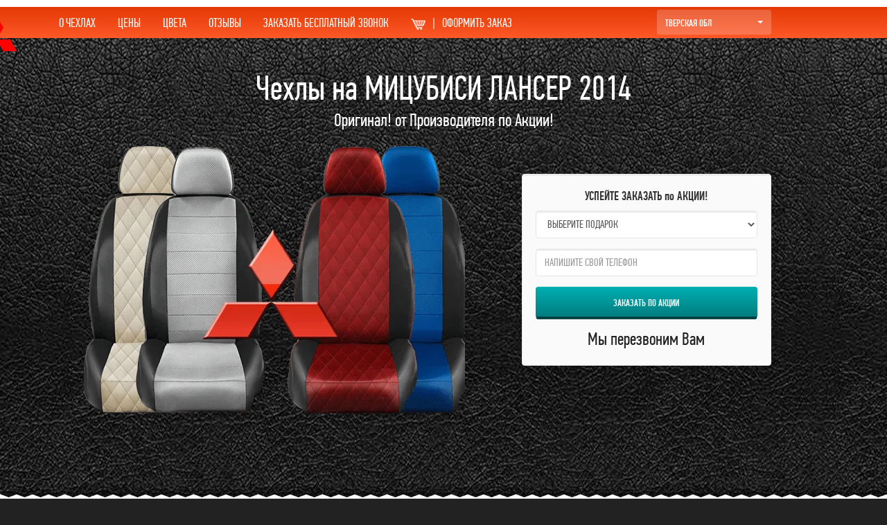

--- FILE ---
content_type: text/html; charset=UTF-8
request_url: https://tver.fabrika-chehlov.ru/kat/lancer-2014.php
body_size: 10741
content:
<!DOCTYPE html>
<!--if IE 8|<html class="no-js lt-ie9">
-->
<!--if gt IE 8|<!--> <html class="no-js"> <!--
-->
<html lang="ru">
<head>
<meta charset="utf-8">
<meta http-equiv="content-type" content="text/html; charset=utf8" />
<meta http-equiv="X-UA-Compatible" content="IE=edge">
<meta name="viewport" content="width=device-width,initial-scale=1">
<link rel="shortcut icon" href="/favicon.ico" type="image/x-icon">
<title>Чехлы на МИЦУБИСИ ЛАНСЕР 2014. из ЭКОКОЖИ! Купи!</title>
<meta name="description" content="Купите чехлы МИЦУБИСИ ЛАНСЕР 2014 из ЭкоКожи в интернет магазине с Доставкой в ТВЕРСКУЮ ОБЛ. Лучшие Авточехлы на сидения MITSUBISHI LANCER 2014. Скидки! Подарки! Доставка!">

 <link rel="preload" href="/assets/css/PFDinTextCompPro-Medium.ttf" as="font" type="font/ttf" crossorigin="anonymous">
 <link rel="preload" href="/assets/css/PFDinTextCompPro-Regular.ttf" as="font" type="font/ttf" crossorigin="anonymous">



</head>
<body data-spy="scroll" data-target="#top_nav" data-offset="200">
 <nav class="navbar navbar-default navbar-fixed-top">
 <div class="container-fluid">
 <!-- Brand and toggle get grouped for better mobile display-->
 <div class="navbar-header">
 <button type="button" data-toggle="collapse" data-target="#bs-example-navbar-collapse-1" aria-expanded="false" class="navbar-toggle collapsed"><span class="sr-only">Toggle navigation</span><span class="icon-bar"></span><span class="icon-bar"></span><span class="icon-bar"></span></button><a href="#" class="navbar-brand"><span class="text-info">Фабрика Чехлов</span></a>
 <div class="pull-right mr20"><a data-toggle="modal" href="#get_call" style="margin-top:6px;" class="mr20 btn btn-warning"><img src="assets/img/cart.png" alt="авточехлы"><span class="mlr10">|</span>ОФОРМИТЬ ЗАКАЗ</a><span class="mt10 h5 text-warning hidden-xs"></span></div>
 </div>
 <!-- Collect the nav links, forms, and other content for toggling-->
 <div id="bs-example-navbar-collapse-1" class="collapse navbar-collapse">
 <ul class="nav navbar-nav">
 <li><a href="#price" class="scrol-to">ЦЕНЫ</a></li>
 <li><a href="#review" class="scrol-to">ОТЗЫВЫ</a></li>
 <li><a href="#photo" class="scrol-to">ЦВЕТА</a></li>
 <li><a href="#che" class="scrol-to">О ЧЕХЛАХ</a></li>
 </ul>
 </div>
 </div>
 </nav>
 <div class="top-nav bg_alt visible-lg visible-md">
 <div class="container">
 
 </div>
 <div class="top-nav__menu">
 <div class="container">
 <div class="row"><img  style=" height: 60px;position:absolute;    margin: 8px 0px 0px -90px;" loading="lazy" src="assets/img/logo-MITSUBISHI.png" alt="авточехлы МИЦУБИСИ ЛАНСЕР" class="media-object img-circle0"> 
 <div class="col-sm-9">
 <nav id="top_nav">
 <ul id="top_nav" class="nav nav-pills">
	 <li><a href="#che" class="scrol-to">О ЧЕХЛАХ</a></li>
 <li><a href="#price" class="scrol-to">ЦЕНЫ</a></li>
 <li><a href="#color" class="scrol-to">ЦВЕТА</a></li>
 <li><a href="#review" class="scrol-to">ОТЗЫВЫ</a></li> 
 <li><a data-toggle="modal" href="#get_call" >ЗАКАЗАТЬ БЕСПЛАТНЫЙ ЗВОНОК</a></li>
 <li><a data-toggle="modal" href="#get_call" ><img  src="assets/img/cart.png" title="автомобильные чехлы МИЦУБИСИ ЛАНСЕР 2014" alt="автомобильные чехлы МИЦУБИСИ ЛАНСЕР 2014"><span class="mlr10">|</span>ОФОРМИТЬ ЗАКАЗ</a></li>
 
 </ul>
 </nav>
 </div>
 <div class="col-sm-2">
 <div role="group" class="btn-group">
  <button type="button" data-toggle="dropdown" aria-haspopup="true" aria-expanded="false" class="btn btn-default dropdown-toggle btn-block">ТВЕРСКАЯ ОБЛ<span class="caret pull-right"></span></button>
 <ul class="dropdown-menu">
<li><a href="https://fabrika-chehlov.ru/region/lancer-region.php">Выбрать Регион</span></a></li>
 </ul>
 </div>
 </div>
 </div>
 </div>
 </div>
 </div>
 <div id="addres" class="modal fade">
 <div class="modal-dialog">
 <div class="modal-content">
 
 </div>
 </div>
 </div>
 <div id="about" class="modal fade">
 <div class="modal-dialog">
 <div class="modal-content">
 <div class="modal-header">
 <button type="button" data-dismiss="modal" class="close"><span aria-hidden="true">&times;</span><span class="sr-only"></span></button>
 <h4 class="modal-title">
 </h4>
 </div>
 <div class="modal-body">
<div class="col-sm-4">
								</div>
							<div class="col-sm-4">
								</div>
							<div class="col-sm-4">
								</div>
						<p>
							У нас вы можете купить оригинальные чехлы МИЦУБИСИ ЛАНСЕР 2014. Модельные чехлы МИЦУБИСИ ЛАНСЕР идеально подойдут именно на ваш автомобиль. Авточехлы из экокожи это лучший выбор для ваших сидений.</p>
 </div>
 </div>
 </div>
 </div>
 </div>
 <header id="about">
 <div class="container">
 <div class="row">
 <div class="col-sm-12"></noindex>
 <h1 class="text-center">Чехлы на МИЦУБИСИ ЛАНСЕР 2014</h1>  <center>




<font color="white">Оригинал! от Производителя по Акции!<br>





</font><p><center></center><br></p>	 	 
		 <div style="width: 1100px; margin: -0px 0px 0px 0px;display:none" class="media-left"> 
 <div class="owl-controls clickable"><div class="owl-pagination"><div class="owl-page"><span class=""></span></div><div class="owl-page active"><span class=""></span></div><div class="owl-page"><span class=""></span></div></div></div></div>
 </div></div>	 
		 
<div class="row">
 <div class="col-sm-7">

<picture>
  <source srcset="assets/img/webp/dopos-MITSUBISHI.webp" type="image/webp"
                                            alt="авточехлы ЭКОКОЖА">
                                        <img loading="lazy"  src="assets/img/dopos-MITSUBISHI.png" alt="авточехлы ЭКОКОЖА" class="img-responsive center-block mtm20">
</picture>

<br></div>
 <div class="col-sm-4">
 <div class="well">

<script type="text/javascript">
<!--

function validate_form1 ( )
{
	valid = true;

 if ( document.contact_form1.name.value == "" )
 {
 alert ( "Пожалуйста заполните поле 'Ваше имя'." );
 valid = false;
 }

		if ( document.contact_form1.qzw.value == "" )
 {
 alert ( "Пожалуйста заполните поле 'Ваш телефон'." );
 valid = false;
 }


 return valid;
}

//-->
</script>
<noindex>
 <form method="POST" name="contact_form1" action="send.php" onsubmit="return validate_form1 ( );" role="form" target="_blank">
  <legend class="mb10"><center><b>УСПЕЙТЕ ЗАКАЗАТЬ по АКЦИИ!</b></center></legend>
 <div class="form-group">
 <label for="name" class="sr-only">name:</label>
 <!-- <input id="name" type="text" name="name" placeholder="Введите имя" required1="required" class="form-control"> -->
 <select name="podarok" class="form-control"> 
  <option selected="true" disabled="disabled">ВЫБЕРИТЕ ПОДАРОК</option>
  <option value="Оплетка на руль" >ОПЛЕТКА на РУЛЬ</option>
  <option value="Ортопедическая подушка">ОРТОПЕДИЧЕСКАЯ ПОДУШКА</option>
</select>
 </div>
 <div class="form-group">
 <label for="qzw" class="sr-only">qzw:</label>
 <input id="qzw" type="text" name="qzw" placeholder="НАПИШИТЕ СВОЙ ТЕЛЕФОН" required="required" class="form-control">
 </div>
 
 <button type="submit" style="min-height:47px;" onclick="yaCounter74036356.reachGoal('zakaz'); return true;" class="btn btn-primary btn-block">ЗАКАЗАТЬ по АКЦИИ</button>
 <p class="text-center mt10 mb0">Мы перезвоним Вам</p>
 </form>
 </div>
 </div>
 </div><br>
 </div>
 </div>
 </div>
 </header>
<br style="clear: both;">
<section id="video" class="bg_alt bg_top-line colors"></noindex>

	

<div class="container">
 <div id="colors" class="row">
<div style="font color="black";font-size: 8px;text-align: left;"><small>
                
                    <span itemscope itemtype="https://schema.org/BreadcrumbList">
                        <span itemprop="itemListElement" itemscope itemtype="https://schema.org/ListItem">
                                                       <a href="https://tver.fabrika-chehlov.ru" itemscope
                                itemtype="https://schema.org/Thing" itemprop="item" style="color: red;">
                                <span itemprop="name">Авточехлы »</span>
                            </a>
                            <meta itemprop="position" content="1" />
                        </span>
<span itemprop="itemListElement" itemscope itemtype="https://schema.org/ListItem">
                            <a href="https://tver.fabrika-chehlov.ru/kat/mitsubishi.php" itemscope
                                itemtype="https://schema.org/Thing" itemprop="item" style="color: red;">
                                <span itemprop="name">Чехлы Мицубиси »</span>
                            </a>
                            <meta itemprop="position" content="2" />
                        </span>
<span itemprop="itemListElement" itemscope itemtype="https://schema.org/ListItem">
                            <a href="https://tver.fabrika-chehlov.ru/kat/lancer.php" itemscope
                                itemtype="https://schema.org/Thing" itemprop="item" style="color: red;">
                                <span itemprop="name">Чехлы Мицубиси Лансер »</span>
                            </a>
                            <meta itemprop="position" content="3" />
                        </span>
<span itemprop="itemListElement" itemscope itemtype="https://schema.org/ListItem">
                            <a href="https://tver.fabrika-chehlov.ru/kat/lancer-2014.php" itemscope
                                itemtype="https://schema.org/Thing" itemprop="item" style="color: red;">
                                <span itemprop="name">Чехлы Мицубиси Лансер 2014</span>
                            </a>
                            <meta itemprop="position" content="4" />
                        </span>
</small>

                </div>

     <div id="che" class="col-sm-12"><br>	
	Если вы решили приобрести чехлы из экокожи для МИЦУБИСИ ЛАНСЕР 2014, то стоит отдать предпочтение оригинальным чехлам. Оригинальные авточехлы МИЦУБИСИ ЛАНСЕР учитывают все особенности именно вашего автомобиля. Их отличает высокое качество пошива и материалов. Срок службы таких чехлов составит не менее пяти лет. Имеется большое количество положительных отзывов от владельцев МИЦУБИСИ ЛАНСЕР. Наши оригинальные чехлы MITSUBISHI LANCER 2014 это ваш правильный выбор! Быстро доставим в ТВЕРСКУЮ ОБЛ!
 </div>
</div>		
<div class="row" >	
 <div class="col-sm-12">
<h2>
					<span>
						Выбирайте Цену и Цвет чехлов МИЦУБИСИ ЛАНСЕР 2014
					</span>
				</h2>
</div>
</div>				

<div id="price" pclass="row" >
     <div class="col-sm-12">			

				<ul class="nav nav-tabs nav-justified">
 <li role="presentation" class="active"><a 
href="#forsag" aria-controls="forsag" role="tab" 
data-toggle="tab">
<p class="h5">Износостойкая ЭкоКожа ФОРСАЖ<br>★★★★★★</p>
 <p class="h3 mt10">5990 руб. <s class="small">9500 
руб</s>.</p>+1000р Отстрочка Ромб</a></li>
 <li role="presentation"><a href="#arigon" 
aria-controls="arigon" role="tab" data-toggle="tab">
 <p class="h5">Стандартная ЭкоКожа Оригон<br>★★★★☆☆</p>
 <p class="h3 mt10">4990 руб. <s class="small">8500 
руб</s>.</p>+1000р Отстрочка Ромб</a></li><noindex>


  </ul>
  

<div class="row" >
     <div class="col-sm-12">
<br>
							
								<p>
									<b>ЭкоКожа ФОРСАЖ</b> - Более плотный материал Премиум класса. Плотность от 1,25мм. Гарантия 2 года. Это идеальное соотношение Цены и Качества! Возможно исполнение Ромб или Стандарт. 
																		
									<br>
									<b>ЭкоКожа АРИГОН</b> - хороший, красивый материал. Плотность от 1 мм. Гарантия 1 год. Возможно исполнение Ромб или Стандарт.  
									<br>
									В 
комплекте: ☑СПИНКИ ПЕРЕДНИХ И ЗАДНИХ КРЕСЕЛ ☑СИДУШКИ ПЕРЕДНИХ И ЗАДНИХ КРЕСЕЛ ☑ВСЕ ПОДГОЛОВНИКИ ☑ПОДЛОКОТНИКИ
									<br>
✪ Оплата при получении, после осмотра и проверки качества. Как в Магазине!<br>
									✪ Если вам что-то не понравится, мы гарантируем возврат 
ДЕНЕГ!

								</p><br>
							
						</div>


  
  <br><center class="chair-header"><b>НАЖМИТЕ на КРЕСЛА, Чтобы УВИДЕТЬ БОЛЬШЕ</b></center>
 <div class="tab-content">
 </div>
</div>		
 <div class="row" >
     <div class="col-sm-12">
 <div id="color">
 
						<div style="display:flex;justify-content:space-around;flex-wrap:wrap;">
								<div style="float:left">
									<a data-toggle="modal" href="#sert11"><img style="width: 80px;position:absolute; margin: 8px 0px 0px 28px;" loading="lazy" src="assets/img/logo-MITSUBISHI.png" alt="Лого МИЦУБИСИ ЛАНСЕР" class="media-object img-circle0"> 
										
										<picture>
  <source srcset="assets/img/webp/c1.webp" type="image/webp"
                                            alt="авточехлы ЭКОКОЖА">
                                        <img loading="lazy"  src="assets/img/c1-1.jpg" alt="авточехлы ЭКОКОЖА" class="img-responsive center-block mb10">
</picture></a>
									<div class="text-center">
										
										 <div class="clearfix"><a data-toggle="modal" href="#get_call" class="btn btn-lg btn-warning">Сделать ЗАКАЗ</a></div>
										<BR>
									</div>
								</div>
								<div style="float:left">

									<a data-toggle="modal" href="#sert12"><img  style=" width: 80px;position:absolute;    margin: 8px 0px 0px 28px;" loading="lazy" src="assets/img/logo-MITSUBISHI.png" alt="Лого МИЦУБИСИ ЛАНСЕР" class="media-object img-circle0"> 
										
										<picture>
  <source srcset="assets/img/webp/c2.webp" type="image/webp"
                                            alt="авточехлы ЭКОКОЖА">
                                        <img loading="lazy"  src="assets/img/c2-1.jpg" alt="авточехлы ЭКОКОЖА" class="img-responsive center-block mb10">
</picture></a>
									<div class="text-center">
										
										 <div class="clearfix"><a data-toggle="modal" href="#get_call" class="btn btn-lg btn-warning">Сделать ЗАКАЗ</a></div>
											<BR>
									</div>
								</div>
								<div style="float:left">

									<a data-toggle="modal" href="#sert13"><img  style=" width: 80px;position:absolute;    margin: 8px 0px 0px 28px;" loading="lazy" src="assets/img/logo-MITSUBISHI.png" alt="Лого МИЦУБИСИ ЛАНСЕР" class="media-object img-circle0"> 
										<picture>
  <source srcset="assets/img/webp/c3.webp" type="image/webp"
                                            alt="авточехлы ЭКОКОЖА">
                                        <img loading="lazy"  src="assets/img/c3-1.jpg" alt="авточехлы ЭКОКОЖА" class="img-responsive center-block mb10">
</picture></a>
									<div class="text-center">
										
										 <div class="clearfix"><a data-toggle="modal" href="#get_call" class="btn btn-lg btn-warning">Сделать ЗАКАЗ</a></div>
											<BR>
									</div>
								</div>
								<div style="float:left">

									<a data-toggle="modal" href="#sert14"><img  style=" width: 80px;position:absolute;    margin: 8px 0px 0px 28px;" loading="lazy" src="assets/img/logo-MITSUBISHI.png" alt="Лого МИЦУБИСИ ЛАНСЕР" class="media-object img-circle0"> 
										<picture>
  <source srcset="assets/img/webp/c4.webp" type="image/webp"
                                            alt="авточехлы ЭКОКОЖА">
                                        <img loading="lazy"  src="assets/img/c4-1.jpg" alt="авточехлы ЭКОКОЖА" class="img-responsive center-block mb10">
</picture></a>
									<div class="text-center">
										
										 <div class="clearfix"><a data-toggle="modal" href="#get_call" class="btn btn-lg btn-warning">Сделать ЗАКАЗ</a></div>
											<BR>
									</div>
								</div>
								<div style="float:left">

									<a data-toggle="modal" href="#sert15"><img  style=" width: 80px;position:absolute;    margin: 8px 0px 0px 28px;" loading="lazy" src="assets/img/logo-MITSUBISHI.png" alt="Лого МИЦУБИСИ ЛАНСЕР" class="media-object img-circle0"> 
										<picture>
  <source srcset="assets/img/webp/c5.webp" type="image/webp"
                                            alt="авточехлы ЭКОКОЖА">
                                        <img loading="lazy"  src="assets/img/c5-1.jpg" alt="авточехлы ЭКОКОЖА" class="img-responsive center-block mb10">
</picture></a>
									<div class="text-center">
										
									 <div class="clearfix"><a data-toggle="modal" href="#get_call" class="btn btn-lg btn-warning">Сделать ЗАКАЗ</a></div>
											<BR>
									</div>
								</div>
								<div style="float:left">

									<a data-toggle="modal" href="#sert16"><img  style=" width: 80px;position:absolute;    margin: 8px 0px 0px 28px;" loading="lazy" src="assets/img/logo-MITSUBISHI.png" alt="Лого МИЦУБИСИ ЛАНСЕР" class="media-object img-circle0"> 
										<picture>
  <source srcset="assets/img/webp/c6.webp" type="image/webp"
                                            alt="авточехлы ЭКОКОЖА">
                                        <img loading="lazy"  src="assets/img/c6-1.jpg" alt="авточехлы ЭКОКОЖА" class="img-responsive center-block mb10">
</picture></a>
									<div class="text-center">
										
									 <div class="clearfix"><a data-toggle="modal" href="#get_call" class="btn btn-lg btn-warning">Сделать ЗАКАЗ</a></div>
											<BR>
									</div>
								</div>
								<div style="float:left">

									<a data-toggle="modal" href="#sert17"><img  style=" width: 80px;position:absolute;    margin: 8px 0px 0px 28px;" loading="lazy" src="assets/img/logo-MITSUBISHI.png" alt="Лого МИЦУБИСИ ЛАНСЕР" class="media-object img-circle0"> 
										<picture>
  <source srcset="assets/img/webp/c7.webp" type="image/webp"
                                            alt="авточехлы ЭКОКОЖА">
                                        <img loading="lazy"  src="assets/img/c7-1.jpg" alt="авточехлы ЭКОКОЖА" class="img-responsive center-block mb10">
</picture></a>
									<div class="text-center">
										
										 <div class="clearfix"><a data-toggle="modal" href="#get_call" class="btn btn-lg btn-warning">Сделать ЗАКАЗ</a></div>
											<BR>
									</div>
								</div>
								<div style="float:left">

									<a data-toggle="modal" href="#sert18"><img  style=" width: 80px;position:absolute;    margin: 8px 0px 0px 28px;" loading="lazy" src="assets/img/logo-MITSUBISHI.png" alt="Лого МИЦУБИСИ ЛАНСЕР" class="media-object img-circle0"> 
										<picture>
  <source srcset="assets/img/webp/c8.webp" type="image/webp"
                                            alt="авточехлы ЭКОКОЖА">
                                        <img loading="lazy"  src="assets/img/c8-1.jpg" alt="авточехлы ЭКОКОЖА" class="img-responsive center-block mb10">
</picture></a>
									<div class="text-center">
										
										 <div class="clearfix"><a data-toggle="modal" href="#get_call" class="btn btn-lg btn-warning">Сделать ЗАКАЗ</a></div>
											<BR>
									</div>
								</div>	
						</div>
					</div>
</div>

					

<section class="youtube-channel">
		<div class="container">
			<div class="col-md-6 left">
				<div class="top"><h3>Наши АВТОЧЕХЛЫ по ТЕЛЕВИЗОРУ!<h3></div>

			 

				<div class="video-block" style><img class="pic js-video-button" data-video-id='Z8sbpGJhUdM' src="pic/youtube.jpg" style="position: absolute;
    top: 0;
    left: 0;
    width: 100%;
    height: 100%;"></div>
				<!--<iframe width="560" height="315" src="https://www.youtube.com/embed/0PAQC5lFqTQ" frameborder="0" allowfullscreen></iframe>-->


				<div class="man">
					<img src="assets/img/youtube-channel-man.png" alt="видео чехлы МИЦУБИСИ ЛАНСЕР"></div>
			</div>
			<div class="col-md-6 right">
				<div class="top"><h4>"МУЖСКОЙ" рекомендует ФОРСАЖ!</h4></div>
				<div class="img">
					<img src="assets/img/youtube-channel-owner.png" alt="видео авточехлы МИЦУБИСИ ЛАНСЕР"></div>
				<div class="bottom">ВЕДУЩИЙ ПРОГРАММЫ "МОТОРЫ" ГЕОРГИЙ БЕЛОВ</div>
			</div>
		</div>
	</section>
</section>
 
 <section id="sert">
 <div class="container">
 <div class="row">
 <div class="col-sm-12 text-center">
 <h2><span>Почему покупатели выбирают оригинальные Чехлы для МИЦУБИСИ ЛАНСЕР 2014</span></h2>
 <div class="row">
 <div class="col-sm-7 col-sm-offset-1"><noindex>
 <div class="row">
 <div class="col-sm-6">
 <p class="h4 other-job mt0">Дешевые Материалы <br>через полгода использования</p><img loading="lazy" src="assets/img/exp.jpg" title="купить чехлы на авто" alt="купить чехлы на авто МИЦУБИСИ ЛАНСЕР" class="img-responsive center-block"><br>
 </div>
 <div class="col-sm-6">
 <p class="h4 our-job mt0">Наши Материалы <br>через полгода использования</p><img loading="lazy" src="assets/img/our.jpg" title="авточехлы интернет магазин" alt="авточехлы МИЦУБИСИ ЛАНСЕР интернет магазин" class="img-responsive center-block">
 </div>
 </div><br>
 <h3>Наличие сертификатов</h3><br> 
			 
			 <div class="row">
 <div class="col-sm-4"><a data-toggle="modal" href="#sert1"><img loading="lazy" src="assets/img/sert11.jpg" title="автомобильные чехлы купить" alt="автомобильные чехлы MITSUBISHI LANCER купить" style="max-height: 252px;" class="img-responsive center-block"><br></a></div>
 <div class="col-sm-4"><a data-toggle="modal" href="#sert2"><img loading="lazy" src="assets/img/sert12.jpg" title="купить чехол для автомобиля" alt="купить чехлы для автомобиля МИЦУБИСИ ЛАНСЕР" style="max-height: 252px;" class="img-responsive center-block"><br></a></div>
 <div class="col-sm-4"><a data-toggle="modal" href="#sert3"><img loading="lazy" src="assets/img/sert13.jpg" title="экокожа чехлы" alt="экокожа чехлы на МИЦУБИСИ ЛАНСЕР" style="max-height: 252px;" class="img-responsive center-block"><br></a></div>
 <!--a.btn.btn-primary(data-toggle='modal', href='#modal-id') Trigger modal-->				

<div id="sert11" class="modal fade">
 <div class="modal-dialog">
 <div class="modal-content">
 <div class="modal-header">
 <button type="button" data-dismiss="modal" class="close"><span aria-hidden="true">&times;</span><span class="sr-only"></span></button>
 </div>
 <div class="modal-body">					 
				

					 <img loading="lazy" src="assets/img/c1.jpg" title="авточехол" alt="МИЦУБИСИ ЛАНСЕР чехлы из экокожи" class="img-responsive center-block">
					 <BR>
					 <div class="clearfix"><a data-toggle="modal" href="#get_call" class="btn btn-lg btn-warning">Сделать ЗАКАЗ</a></div>
					 </div>
 </div>
 </div>
 </div>

<div id="sert12" class="modal fade">
 <div class="modal-dialog">
 <div class="modal-content">
 <div class="modal-header">
 <button type="button" data-dismiss="modal" class="close"><span aria-hidden="true">&times;</span><span class="sr-only"></span></button>
 </div>
 <div class="modal-body">					 


					 <img loading="lazy" src="assets/img/c2.jpg" title="авточехол" alt="МИЦУБИСИ ЛАНСЕР чехлы на сидения" class="img-responsive center-block"></div>
					  <BR>
					 <div class="clearfix"><a data-toggle="modal" href="#get_call" class="btn btn-lg btn-warning">Сделать ЗАКАЗ</a></div>  <BR>
 </div>
 </div>
 </div>

<div id="sert13" class="modal fade">
 <div class="modal-dialog">
 <div class="modal-content">
 <div class="modal-header">
 <button type="button" data-dismiss="modal" class="close"><span aria-hidden="true">&times;</span><span class="sr-only"></span></button>

 </div>
 <div class="modal-body">					 
				

					 <img loading="lazy" src="assets/img/c3.jpg" title="авточехол" alt="МИЦУБИСИ ЛАНСЕР авточехлы" class="img-responsive center-block"></div>
					  <BR>
					 <div class="clearfix"><a data-toggle="modal" href="#get_call" class="btn btn-lg btn-warning">Сделать ЗАКАЗ</a></div>  <BR>
 </div>
 </div>
 </div>

<div id="sert14" class="modal fade">
 <div class="modal-dialog">
 <div class="modal-content">
 <div class="modal-header">
 <button type="button" data-dismiss="modal" class="close"><span aria-hidden="true">&times;</span><span class="sr-only"></span></button>

 </div>
 <div class="modal-body">					 
				

					 <img loading="lazy" src="assets/img/c4.jpg" title="авточехол" alt="MITSUBISHI LANCER авточехлы" class="img-responsive center-block"></div>
					  <BR>
					 <div class="clearfix"><a data-toggle="modal" href="#get_call" class="btn btn-lg btn-warning">Сделать ЗАКАЗ</a></div>  <BR>
 </div>
 
 </div>
 </div>

<div id="sert15" class="modal fade">
 <div class="modal-dialog">
 <div class="modal-content">
 <div class="modal-header">
 <button type="button" data-dismiss="modal" class="close"><span aria-hidden="true">&times;</span><span class="sr-only"></span></button>
  </div>
 <div class="modal-body">					 
				

					 <img loading="lazy" src="assets/img/c5.jpg" title="авточехол" alt="чехлы для сидений МИЦУБИСИ ЛАНСЕР" class="img-responsive center-block"></div>
					  <BR>
					 <div class="clearfix"><a data-toggle="modal" href="#get_call" class="btn btn-lg btn-warning">Сделать ЗАКАЗ</a></div>  <BR>
 </div>
 </div>
 </div>

<div id="sert16" class="modal fade">
 <div class="modal-dialog">
 <div class="modal-content">
 <div class="modal-header">
 <button type="button" data-dismiss="modal" class="close"><span aria-hidden="true">&times;</span><span class="sr-only"></span></button>

 </div>
 <div class="modal-body">					 
					

					 <img loading="lazy" src="assets/img/c6.jpg" title="авточехол" alt="чехлы для МИЦУБИСИ ЛАНСЕР" class="img-responsive center-block"></div>
					  <BR>
					 <div class="clearfix"><a data-toggle="modal" href="#get_call" class="btn btn-lg btn-warning">Сделать ЗАКАЗ</a></div>  <BR>
 </div>
 </div>
 </div>

<div id="sert17" class="modal fade">
 <div class="modal-dialog">
 <div class="modal-content">
 <div class="modal-header">
 <button type="button" data-dismiss="modal" class="close"><span aria-hidden="true">&times;</span><span class="sr-only"></span></button>
 </div>
 <div class="modal-body">					 
					

					 <img loading="lazy" src="assets/img/c7.jpg" title="авточехол" alt="недорогие чехлы из экокожи на МИЦУБИСИ ЛАНСЕР" class="img-responsive center-block"></div>
					  <BR>
					 <div class="clearfix"><a data-toggle="modal" href="#get_call" class="btn btn-lg btn-warning">Сделать ЗАКАЗ</a></div>  <BR>
 </div>
 </div>
 </div>

<div id="sert18" class="modal fade">
 <div class="modal-dialog">
 <div class="modal-content">
 <div class="modal-header">
 <button type="button" data-dismiss="modal" class="close"><span aria-hidden="true">&times;</span><span class="sr-only"></span></button>
 
 </div>
 <div class="modal-body">					 
				

					 <img loading="lazy" src="assets/img/c8.jpg" title="авточехол" alt="авточехлы для сидений МИЦУБИСИ ЛАНСЕР 2014" class="img-responsive center-block"></div>
					  <BR>
					 <div class="clearfix"><a data-toggle="modal" href="#get_call" class="btn btn-lg btn-warning">Сделать ЗАКАЗ</a></div>  <BR>
 </div>
 </div>
 </div>

				<div id="sert1" class="modal fade">
 <div class="modal-dialog">
 <div class="modal-content">
 <div class="modal-header">
 <button type="button" data-dismiss="modal" class="close"><span aria-hidden="true">&times;</span><span class="sr-only"></span></button>
 
 </div>
 <div class="modal-body"><img loading="lazy" src="assets/img/sert11.jpg" title="чехлы на сиденья из экокожи" alt="чехлы на сиденья MITSUBISHI LANCER из экокожи" class="img-responsive center-block"></div>
 </div>
 </div>
 </div>
 <div id="sert2" class="modal fade">
 <div class="modal-dialog">
 <div class="modal-content">
 <div class="modal-header">
 <button type="button" data-dismiss="modal" class="close"><span aria-hidden="true">&times;</span><span class="sr-only"></span></button>
 
 </div>
 <div class="modal-body"><img loading="lazy" src="assets/img/sert12.jpg" title="купить чехол на автомобиль" alt="МИЦУБИСИ ЛАНСЕР купить чехол на автомобиль" class="img-responsive center-block"></div>
 </div>
 </div>
 </div>
 <div id="sert3" class="modal fade">
 <div class="modal-dialog">
 <div class="modal-content">
 <div class="modal-header">
 <button type="button" data-dismiss="modal" class="close"><span aria-hidden="true">&times;</span><span class="sr-only"></span></button>
 
 </div>
 <div class="modal-body"><img loading="lazy" src="assets/img/sert13.jpg" title="автомобильные чехлы на сиденья" alt="MITSUBISHI LANCER автомобильные чехлы на сиденья" class="img-responsive center-block"></div>
 </div>
 </div>
 </div>
 </div>


			 <div class="media-body">
 <h4>Наша продукция Сертифицирована!</h4>
 </div>
				 


 </div>
 <div class="col-sm-3">
 <h3 class="mt0">ГАРАНТИИ И ЧЕКИ</h3>
 <div class="row">
 <div class="col-sm-6"><img loading="lazy" src="assets/img/guarant.jpg" title="установка автомобильных чехлов" alt="установка автомобильных чехлов на МИЦУБИСИ ЛАНСЕР" class="img-responsive center-block"></div>
 <div class="col-sm-6"><img loading="lazy" src="assets/img/check.png" title="эко чехлы" alt="эко чехлы МИЦУБИСИ ЛАНСЕР" width="80" class="img-responsive center-block"></div>
 </div>
 <h3>БИРКИ И НАКЛЕЙКИ</h3>
 <div class="row">
 <div class="col-sm-6"><img loading="lazy" src="assets/img/badge.jpg" title="чехлы на автомобильные сидения" alt="чехлы МИЦУБИСИ ЛАНСЕР автомобильные сидения" class="img-responsive center-block"></div>
 <div class="col-sm-6"><img loading="lazy" src="assets/img/golog.png" title="чехлы автомобильные купить" alt="чехлы для МИЦУБИСИ ЛАНСЕР автомобильные купить" class="img-responsive center-block"></div>
 </div><br>
 <h4 class="mt">ФИРМЕННАЯ УПАКОВКА</h4>
 <div class="row">
 <div class="col-sm-6"><img loading="lazy" src="assets/img/bag.png" title="чехлов" alt="чехлы на МИЦУБИСИ ЛАНСЕР из экокожи" class="img-responsive center-block"></div>
 <div class="col-sm-6"><img loading="lazy" src="assets/img/label.jpg" title="чехлы из экокожи отзывы" alt="чехлы из экокожи МИЦУБИСИ ЛАНСЕР отзывы" class="img-responsive center-block"></div>
 </div><br>
  </div>
 </div><br><br>
 <div class="clearfix"><a data-toggle="modal" href="#get_call" class="btn btn-lg btn-warning">Сделать ЗАКАЗ</a></div><br><br><img  loading="lazy" src="assets/img/danger.png" title="магазин авточехлов в москве" alt="авто чехлы МИЦУБИСИ ЛАНСЕР" class="img-responsive center-block"><br>
</noindex> <p>
 </div>
 </div>
 </div>
 </section>
 <section id="why_we" class="bg_alt bg_top-line">
 <div class="container">
 <div class="row">
 <div class="col-sm-12 text-center">
 <h2><span>Чехлы для МИЦУБИСИ ЛАНСЕР 2014 удобно купить у нас!</span></h2>
 <div class="row">
 <div class="col-sm-3">
 <div class="steps one"><img loading="lazy" src="assets/img/why1.png" title="авточехлы ру" alt="чехлы МИЦУБИСИ ЛАНСЕР" class="img-responsive center-block">
 <p class="h5">Чехлы МИЦУБИСИ ЛАНСЕР 2014 Любых цветов</p>
 </div>
 </div>
 <div class="col-sm-3">
 <div class="steps two"><img loading="lazy" src="assets/img/why2.png" title="чехлы из экокожи купить" alt="МИЦУБИСИ ЛАНСЕР чехлы из экокожи купить" class="img-responsive center-block">
 <p class="h5">Заводская ГАРАНТИЯ 2 ГОДА!</p>
 </div>
 </div>
 <div class="col-sm-3">
 <div class="steps three"><img loading="lazy"" src="assets/img/why3.png" title="установка авточехлов" alt="установка авточехлов на МИЦУБИСИ ЛАНСЕР" class="img-responsive center-block">
 <p class="h5">Чехлы MITSUBISHI LANCER 2014 с быстрой доставкой!</p>
 </div>
 </div>
 <div class="col-sm-3">
 <div class="steps fore"><img loading="lazy" src="assets/img/why4.png" title="авточехлы из экокожи в москве" alt="авточехлы из экокожи MITSUBISHI LANCER" class="img-responsive center-block">
 <p class="h5">14 Дней Обмен, Возврат!</p>
 </div>
 </div>
 </div><br>
 <form method="POST" action="send.php" role="form" target="_blank" class="form-inline">
 <legend><b>ЗАКАЗЫВАЙТЕ!</b></legend>
 <div class="form-group">
 <label for="name" class="sr-only">name:</label>
 <!-- <input id="name" type="text" name="name" placeholder="Введите имя" required1="required" class="form-control"> -->
 <select name="podarok" class="form-control"> <!--Supplement an id here instead of using 'name'-->
  <option selected="true" disabled="disabled">Выберите подарок</option>
  <option value="Оплетка на руль" >Оплетка на руль</option>
  <option value="Ортопедическая подушка">Ортопедическая подушка</option>
</select>
 </div>
 <div class="form-group">
 <label for="qzw" class="sr-only">qzw:</label>
 <input id="qzw" type="text" name="qzw" placeholder="Введите телефон" required="required" class="form-control">
 </div>

 <button type="submit" class="btn btn-primary btn-lg">ОФОРМИТЬ ЗАКАЗ</button>
 <p>Мы перезвоним Вам</p>
 </form><br>
 </div>
 </div>
 </div>
 </section>

<section id="mount" class="bg_alt bg_top-line">
 <div class="container">
 <div class="row">
 <div class="col-sm-12 text-center">


 

   <h2><span>Так выглядит МИЦУБИСИ ЛАНСЕР 2014 с Модельными чехлами </span></h2>
 <div class="row" >
     <div class="col-sm-12">
 <div id="forsag">
 
						<div">
								<div class="col-sm-4">
									<!----<a data-toggle="modal" href="#pic1">---->
										<picture>
  <source srcset="pic/webp/foto1.webp" type="image/webp"
                                            alt="авточехлы ЭКОКОЖА">
                                        <img loading="lazy"  src="pic/foto1.jpg" alt="авточехлы ЭКОКОЖА" class="img-responsive center-block mb10">
</picture>
										<!---</a>--->
									<div class="text-center">
										
										<br>
										
									</div>
								</div>
								<div class="col-sm-4">

									<!----<a data-toggle="modal" href="#pic1">---->
										<picture>
  <source srcset="pic/webp/foto2.webp" type="image/webp"
                                            alt="авточехлы ЭКОКОЖА">
                                        <img loading="lazy"  src="pic/foto2.jpg" alt="авточехлы ЭКОКОЖА" class="img-responsive center-block mb10">
</picture>
										<!---</a>--->
									<div class="text-center">
										
										<br>
										
									</div>
								</div>
								<div class="col-sm-4">

									<!----<a data-toggle="modal" href="#pic1">---->
										<picture>
  <source srcset="pic/webp/foto3.webp" type="image/webp"
                                            alt="авточехлы ЭКОКОЖА">
                                        <img loading="lazy"  src="pic/foto3.jpg" alt="авточехлы ЭКОКОЖА" class="img-responsive center-block mb10">
</picture>
										<!---</a>--->
									<div class="text-center">
										
										<br>
										
									</div>
								</div>
								<div class="col-sm-4">

									<!----<a data-toggle="modal" href="#pic1">---->
										<picture>
  <source srcset="pic/webp/foto4.webp" type="image/webp"
                                            alt="авточехлы ЭКОКОЖА">
                                        <img loading="lazy"  src="pic/foto4.jpg" alt="авточехлы ЭКОКОЖА" class="img-responsive center-block mb10">
</picture>
										<!---</a>--->
									<div class="text-center">
										
										<br>
										
									</div>
								</div>
								<div class="col-sm-4">

									<!----<a data-toggle="modal" href="#pic1">---->
								<picture>
  <source srcset="pic/webp/foto5.webp" type="image/webp"
                                            alt="авточехлы ЭКОКОЖА">
                                        <img loading="lazy"  src="pic/foto5.jpg" alt="авточехлы ЭКОКОЖА" class="img-responsive center-block mb10">
</picture>
										<!---</a>--->
									<div class="text-center">
										
										<br>
										
									</div>
								</div>
								<div class="col-sm-4">

									<!----<a data-toggle="modal" href="#pic1">---->
										<picture>
  <source srcset="pic/webp/foto6.webp" type="image/webp"
                                            alt="авточехлы ЭКОКОЖА">
                                        <img loading="lazy"  src="pic/foto6.jpg" alt="авточехлы ЭКОКОЖА" class="img-responsive center-block mb10">
</picture>
										<!---</a>--->
									<div class="text-center">
										
										<br>
										
									</div>
								</div>
								<div class="col-sm-4">

									<!----<a data-toggle="modal" href="#pic1">---->

<picture>
  <source srcset="pic/webp/foto7.webp" type="image/webp"
                                            alt="авточехлы ЭКОКОЖА">
                                        <img loading="lazy"  src="pic/foto7.jpg" alt="авточехлы ЭКОКОЖА" class="img-responsive center-block mb10">
</picture>


										
										<!---</a>--->
									<div class="text-center">
										
										<br>
										
									</div>
								</div>
								<div class="col-sm-4">

									<!----<a data-toggle="modal" href="#pic1">---->
									<picture>
  <source srcset="pic/webp/foto8.webp" type="image/webp"
                                            alt="авточехлы ЭКОКОЖА">
                                        <img loading="lazy"  src="pic/foto8.jpg" alt="авточехлы ЭКОКОЖА" class="img-responsive center-block mb10">
</picture>
										<!---</a>--->
									<div class="text-center">
										
										<br>
										
									</div>
								</div>
								<div class="col-sm-4">

									<!----<a data-toggle="modal" href="#pic1">---->
										<picture>
  <source srcset="pic/webp/foto9.webp" type="image/webp"
                                            alt="авточехлы ЭКОКОЖА">
                                        <img loading="lazy"  src="pic/foto9.jpg" alt="авточехлы ЭКОКОЖА" class="img-responsive center-block mb10">
</picture>
										<!---</a>--->
									<div class="text-center">
										
										<br>
										
									</div>
								</div>
								<div class="col-sm-4">

									<!----<a data-toggle="modal" href="#pic1">---->
										<picture>
  <source srcset="pic/webp/foto10.webp" type="image/webp"
                                            alt="авточехлы ЭКОКОЖА">
                                        <img loading="lazy"  src="pic/foto10.jpg" alt="авточехлы ЭКОКОЖА" class="img-responsive center-block mb10">
</picture>
										<!---</a>--->
									<div class="text-center">
										
										<br>
										
									</div>
								</div>
								<div class="col-sm-4">

									<!----<a data-toggle="modal" href="#pic1">---->
										<picture>
  <source srcset="pic/webp/foto11.webp" type="image/webp"
                                            alt="авточехлы ЭКОКОЖА">
                                        <img loading="lazy"  src="pic/foto11.jpg" alt="авточехлы ЭКОКОЖА" class="img-responsive center-block mb10">
</picture>
										<!---</a>--->
									<div class="text-center">
										
										<br>
										
									</div>
								</div>
								<div class="col-sm-4">

									<!----<a data-toggle="modal" href="#pic1">---->
										<picture>
  <source srcset="pic/webp/foto12.webp" type="image/webp"
                                            alt="авточехлы ЭКОКОЖА">
                                        <img loading="lazy"  src="pic/foto12.jpg" alt="авточехлы ЭКОКОЖА" class="img-responsive center-block mb10">
</picture>
										<!---</a>--->
									<div class="text-center">
										
										<br>
										
									</div>
								</div>
						</div>
					</div>
 </section>

 <section><br><br></section>
 <section id="review" class="bg_alt bg_top-line">
 <div class="container">
 <div class="row">
 <div class="col-sm-12">
   <h2><span>Реальные Отзывы покупателей чехлов МИЦУБИСИ ЛАНСЕР </span></h2>
 <div >
 
 <div >

 <div class="col-sm-4" >
 <div class="media">
 <div class="media-body"><br>
 <h5 class="media-heading">Карина Исмаилова, ТВЕРСКАЯ ОБЛ<br><i></i></h5>
  </div>
 </div>
 <div class="thumbnail">
 <div><a href="https://лучшие--чехлы.рф/model/lancer-2014.html" rel="nofollow" target="_blank"><img loading="lazy" src="assets/img/foto1.jpg" title="чехлы на МИЦУБИСИ ЛАНСЕР 2014 из экокожи" alt="чехлы на МИЦУБИСИ ЛАНСЕР 2014 из экокожи" class="img-responsive"></a></div>
 <div class="caption">
 <p>Купили в Интернет магазине <b>Чехлы МИЦУБИСИ ЛАНСЕР 2014</b> из ЭкоКожи. Заказ приняли быстро. Все подробно рассказали и объяснили. Муж всем показывает машину с новым салоном, хвастается!</p>

 </div>
 </div>
 </div>
 <div class="col-sm-4">
 <div class="media">
  <div class="media-body"><br>
 <h5 class="media-heading">Денис Двинский, ТВЕРСКАЯ ОБЛ <br><i></i></h5>
 </div>
 </div>
 <div class="thumbnail">
  <div><img loading="lazy" src="assets/img/foto2.jpg" title="купить чехлы на автомобиль" alt="чехлы на МИЦУБИСИ ЛАНСЕР из экокожи" class="img-responsive"></div>
  <div class="caption">
 <p>Заказали <b>Чехлы Из Экокожи для МИЦУБИСИ ЛАНСЕР 2014</b> в этом магазине. Выбрали цвет. Находится в автомобиле очень приятно. Качественный материал, хороший пошив.
 </div>
 </div>
 </div>
 




 <div class="col-sm-4">
 <div class="media">
  <div class="media-body"><br>
 <h5 class="media-heading">Анатолий Костин, ТВЕРСКАЯ ОБЛ <br><i></i></h5>
  </div>
 </div>
 <div class="thumbnail">
  <a href="https://надежные-чехлы.рф/model/lancer-2014.php" rel="nofollow" target="_blank"><div><img loading="lazy" src="assets/img/foto3.jpg" title="чехлы MITSUBISHI LANCER 2014" alt="чехлы MITSUBISHI LANCER 2014" class="img-responsive"></a></div>

 <div class="caption">
 <p>Я искал именно оригинальные чехлы для МИЦУБИСИ ЛАНСЕР 2014. Выбрал надежного производителя. Покупкой доволен - все хорошо и качественно. Настоящие профессионалы! Установка чехлов очень простая.
</p>
 </div>
 </div>
 </div>


 <div class="col-sm-4">
 <div class="media">
 <div class="media-body"><br>
 <h5 class="media-heading">Борис Гордон, ТВЕРСКАЯ ОБЛ <br><i></i></h5>
 </div>
 </div>
 <div class="thumbnail">
 <div><img loading="lazy" src="assets/img/foto4.jpg" title="экокожа цена" alt="авточехлы МИЦУБИСИ ЛАНСЕР экокожа" class="img-responsive"></div>

 <div class="caption">
 <p>Купил Авточехлы MITSUBISHI LANCER 2014 с доставкой. Доставили быстро. Установка несложная. Выглядит все очень красиво. . 
Салон стал как новый. Мы очень довольны. Рекомендую этот интернет-магазин.
</p>
 </div>
 </div>
 </div>



 <div class="col-sm-4">
 <div class="media">
  <div class="media-body"><br>
 <h5 class="media-heading">Денис Уколов, ТВЕРСКАЯ ОБЛ <br><i></i></h5>
 </div>
 </div>
 <div class="thumbnail">
 <div><img loading="lazy" src="assets/img/foto6.jpg" title="экокожа цена" alt="МИЦУБИСИ ЛАНСЕР чехлы на сидения экокожа" class="img-responsive"></div>

 <div class="caption">
 <p>Получил великолепный подарок. Установку сделали очень быстро. Машина чудесным образом преобразились. Отличный интернет-магазин!
</p>
 </div>
 </div>
 </div>

 <div class="col-sm-4">
 <div class="media">
 <div class="media-body"><br>
 <h5 class="media-heading">Ирина Трофимова, ТВЕРСКАЯ ОБЛ <br><i></i></h5>
 </div>
 </div>
 <div class="thumbnail">
 <div><img loading="lazy" src="assets/img/foto7.jpg" title="экокожа цена" alt="МИЦУБИСИ ЛАНСЕР авточехлы" class="img-responsive"></div>

 <div class="caption">
 <p>Прекрасный интернет-магазин. Сразу нашла то что нужно. Красивые цвета экокожи. Большой выбор, Отличный сервис. Очень довольна. 
<br><br>
</p>
 </div>
 </div>
 </div>

 </div>
 </div>

 </div>
  <div class="tags text-center">
 <p>
 <span class="h3"><a data-toggle="modal" href="#reviewForm">Отправить свой отзыв</a><br>
 <div class="tags text-center">
<span class="h5"><a href="./links.html">навигация</a></span>


</p>
 </div>
 <br>
 </div>
 
 </div>
 
 

</div>
</div>
 </section>
 


<div id="pic1" class="modal fade">
<div class="modal-dialog">
 <div class="modal-content">
 <div class="modal-header">
 <button type="button" data-dismiss="modal" class="close"><span aria-hidden="true">&times;</span><span class="sr-only"></span></button>
 
 </div>
 <div class="modal-body">
<img loading="lazy" src="assets/img/c1-1.jpg" title="авточехлы купить в москве" alt="авточехлы на МИЦУБИСИ ЛАНСЕР купить в москве" class="img-responsive center-block mb10">
  </div>
  </div>
    </div>
  </div>

<div id="pic2" class="modal fade">
<div class="modal-dialog">
 <div class="modal-content">
 <div class="modal-header">
 <button type="button" data-dismiss="modal" class="close"><span aria-hidden="true">&times;</span><span class="sr-only"></span></button>
 
 </div>
 <div class="modal-body">
<img loading="lazy" src="assets/img/c2-1.jpg" title="авточехлы купить в москве" alt="авточехлы на МИЦУБИСИ ЛАНСЕР купить в москве" class="img-responsive center-block mb10">
  </div>
  </div>
    </div>
  </div>
 
 <div id="reviewForm" class="modal fade">
 <div class="modal-dialog">
 <div class="modal-content">
 <div class="modal-header">
 <button type="button" data-dismiss="modal" class="close"><span aria-hidden="true">&times;</span><span class="sr-only"></span></button>
 <h4 class="modal-title">Форма для отзыва</h4>
 </div>
 <div class="modal-body">
 <form method="POST" action="send.php" role="form" target="_blank">
 <div class="form-group">
 <label for="name" class="sr-only">name:</label>
 <!-- <input id="name" type="text" name="name" placeholder="Введите имя" required="required" class="form-control"> -->
 <select name="podarok" class="form-control ">
  <option selected="true" disabled="disabled">Выберите подарок</option>
  <option value="Оплетка на руль" >Оплетка на руль</option>
  <option value="Ортопедическая подушка">Ортопедическая подушка</option>
</select>
 </div>
 <div class="form-group">
 <label for="qzw" class="sr-only">qzw:</label>
 <input id="qzw" type="text" name="qzw" placeholder="Введите телефон" required="required" class="form-control">
 </div>
 <div class="form-group">
 <textarea id="mess_text" name="mess_text" rows="7" placeholder="Текст отзыва" required="required" class="form-control form-control"></textarea>
 </div>
 <button type="submit" style="min-height:47px;" onclick="yaCounter74036356.reachGoal('zakaz'); return true;" class="btn btn-primary btn-block">Отправить свой отзыв</button>
 </form>
 </div>
 </div>
 </div>
 </div>
 





					


 <footer>
 <div class="container"><noindex>
 <div class="row">
 <div class="col-sm-2"><img loading="lazy" src="assets/img/logo-alt.png" title="фабрика чехлов" alt="фабрика чехлов" class="img-responsive"><br></div>
 <div class="col-sm-4">
 <p>ИП Солодов А.В. ОГРН 307770000149571 <br>ПУНКТ САМОВЫВОЗА: <br>Тверь, Центральная, д.4</p><br>
 </div>
 <div class="col-sm-3">
 <div class="text-right hidden-xs"><a data-toggle="modal" href="#get_call" class="btn btn-lg btn-warning"><img  src="assets/img/cart.png" title="чехлы для автомобилей" alt="чехлы для автомобилей"><span class="mlr10">|</span>Заказать</a></div>
 <div class="visible-xs"><a data-toggle="modal" href="#get_call" class="btn btn-lg btn-warning"><img  src="assets/img/cart.png" title="купить автомобильные чехлы" alt="купить автомобильные чехлы"><span class="mlr10">|</span>Заказать</a></div><br>
 </div>
 <div class="col-sm-3">
 <a data-toggle="modal" href="#get_call" class="mt0 h5 text-uppercase text-warning">заказать БЕСПЛАТНЫЙ звонок</a>
 </div>
 </div><br>



 </div><br>
 </div>
 </footer>
 <div id="get_call" class="modal fade">
 <div class="modal-dialog">
 <div class="modal-content">
 <div class="modal-header">
 <button type="button" data-dismiss="modal" class="close"><span aria-hidden="true">&times;</span><span class="sr-only"></span></button>
 <h4 class="modal-title">Заполните форму и Мы Вам Перезвоним!</h4>
 </div>
 <div class="modal-body">




<!-- <script type="text/javascript">
function validate_form ( )
{
	valid = true;

 

		if ( document.contact_form.qzw.value == "" )
 {
 alert ( "Пожалуйста заполните поле 'Ваш телефон'." );
 valid = false;
 }


 return valid;
}

//
</script> -->




<!-- <script type="text/javascript" src="jquery.maskedinput-1.2.2.js"></script> -->
<!-- <script type="text/javascript">

jQuery(function($) {

$.mask.definitions['~']='[+-]';

$('#date').mask('99/99/9999');

$('#qzw').mask('+7(999) 999-9999');
$('#qzw1').mask('+7(999) 999-9999');
$('#qzw2').mask('+7(999) 999-9999');
$('#qzwext').mask("(999) 999-9999? x99999");

$("#tin").mask("99-9999999");

$("#ssn").mask("999-99-9999");

$("#product").mask("a*-999-a999");

$("#eyescript").mask("~9.99 ~9.99 999");

});</script>  -->





 <form method="POST" name="contact_form" action="send.php" role="form" onsubmit="return validate_form ( );" target="_blank">
 
 <div class="form-group">
 <label for="qzw" class="sr-only">Email address:</label>
 <input id="qzw1" type="text" name="qzw" placeholder="Введите телефон" required="required" class="form-control input-lg">


 </div>
  <div class="form-group">
 <label for="color" class="sr-only">type:</label>
<input type="hidden" value="1768607306">
 <select name="type" class="form-control input-lg">
 <option value="">Тип чехла</option>
 <option>Эконом 4990</option>
 <option>Эконом Ромб 5990</option>
 <option>Премиум 5990</option>
 <option>Премиум Ромб 6990</option>
 </select>
 </div>
 <div class="form-group">
 <label for="color" class="sr-only">color:</label>
 <select name="color" class="form-control input-lg">
 <option value="">Выберите цвет</option>
 <option>Черный</option>
 <option>Черно-серый</option>
 <option>Черно-бежевый</option>
 <option>Черно-красный</option>
 <option>Черно-синий</option>
 <option>Черно-белый</option>
 <option>Черно-шоколадный</option>
 <option>Шоколадный</option>
 </select>
 </div>
 <div class="form-group">
 <label for="podarok" class="sr-only">gift:</label>
<!--  <select name="podarok" class="form-control input-lg">
 <option value="">Подарок</option>
 <option>Оплетка на Руль</option>
 <option>Ортопедическая подушка</option>
 </select> -->
 <select name="podarok" class="form-control"> <!--Supplement an id here instead of using 'name'-->
  <option selected="true" disabled="disabled">Выберите подарок</option>
  <option value="Оплетка на руль" >Оплетка на руль</option>
  <option value="Ортопедическая подушка">Ортопедическая подушка</option>
</select>
 </div>
 <button type="submit" style="min-height:47px;" onclick="yaCounter74036356.reachGoal('zakaz'); return true;" class="btn btn-primary btn-lg btn-block">Оставить заявку</button>
 <p class="text-center mt10">Мы перезвоним Вам</p>
          </form>
        </div>
      </div>
    </div>
  </div>
 
</noindex>

<!-- Global site tag (gtag.js) - Google Analytics -->
<!--<script async src="https://www.googletagmanager.com/gtag/js?id=UA-64547310-2"></script>
<script>
  window.dataLayer = window.dataLayer || [];
  function gtag(){dataLayer.push(arguments);}
  gtag('js', new Date());
  gtag('config', 'UA-64547310-2');
</script>-->


<!-- Yandex.Metrika counter -->
<script type="text/javascript" >
    (function (d, w, c) {
        (w[c] = w[c] || []).push(function() {
            try {
                w.yaCounter74036356 = new Ya.Metrika({
                    id:74036356,
                    clickmap:true,
                    trackLinks:true,
                    accurateTrackBounce:true,
                    webvisor:true,
                    trackHash:true
                });
            } catch(e) { }
        });

        var n = d.getElementsByTagName("script")[0],
            s = d.createElement("script"),
            f = function () { n.parentNode.insertBefore(s, n); };
        s.type = "text/javascript";
        s.async = true;
        s.src = "https://mc.yandex.ru/metrika/watch.js";

        if (w.opera == "[object Opera]") {
            d.addEventListener("DOMContentLoaded", f, false);
        } else { f(); }
    })(document, window, "yandex_metrika_callbacks");
</script>
<noscript><div><img  src="https://mc.yandex.ru/watch/74036356" style="position:absolute; left:-9999px;" alt="" /></div></noscript>
<!-- /Yandex.Metrika counter -->
   
</div>
</div>
</div>
 <!--<script src="//ajax.googleapis.com/ajax/libs/jquery/1.10.2/jquery.min.js"></script>
 <script>window.jQuery || document.write('<script src="js/vendor/jquery-1.10.2.min.js"><\/script>')</script>-->
 <!--<script src="js/plugins.js"></script>-->
 <!--<script type="text/javascript" src="js/jquery.validate.js"></script>-->
 <!--<script type="text/javascript" src="js/jquery.maskedinput.js"></script>-->
 <!-- Add mousewheel plugin (this is optional) -->
 <!--<script type="text/javascript" src="js/jquery.mousewheel-3.0.6.pack.js"></script>-->

 <!-- Add fancyBox main JS and CSS files -->
 <!--<script type="text/javascript" src="js/jquery.fancybox.js?v=2.1.5"></script>-->
 
 <!--<script type="text/javascript" src="js/jquery.fancybox-buttons.js?v=1.0.5"></script>-->

 <!-- Add Thumbnail helper (this is optional) -->
 
 <!--<script type="text/javascript" src="js/jquery.fancybox-thumbs.js?v=1.0.7"></script>-->

 <!-- Add Media helper (this is optional) -->
 <!--<script type="text/javascript" src="js/jquery.fancybox-media.js?v=1.0.6"></script>-->
 <!--<script src="js/main.js"></script>-->
 <!--<script type="text/javascript" src="js/scripts.js"></script>-->






<!-- Код тега ремаркетинга Google -->
<!--------------------------------------------------
С помощью тега ремаркетинга запрещается собирать информацию, по которой можно идентифицировать личность пользователя. Также запрещается размещать тег на страницах с контентом деликатного характера. Подробнее об этих требованиях и о настройке тега читайте на странице http://google.com/ads/remarketingsetup.
--------------------------------------------------->
<link rel="stylesheet" href="assets/css/style.min.css">
<script src="https://code.jquery.com/jquery-3.4.1.min.js" integrity="sha256-CSXorXvZcTkaix6Yvo6HppcZGetbYMGWSFlBw8HfCJo=" crossorigin="anonymous"></script>

<link rel="stylesheet" href="assets/css/modal-video.min.css" type="text/css" media="all" async>


<script async src="jquery-modal-video.min.js"></script>
<script>
   window.addEventListener('load', () => {
   	$(".js-video-button").modalVideo();
   	})
</script>


<script src="assets/scripts/script.js"></script>
<script async src="assets/scripts/geo.js"></script>
<!--<script src="http://api-maps.yandex.ru/2.0-stable/?load=package.standard&lang=ru-RU" type="text/javascript"></script>-->
<script type="text/javascript">
/* <![CDATA[ */
var google_conversion_id = 1018115764;
var google_custom_params = window.google_tag_params;
var google_remarketing_only = true;
/* ]]> */
</script>
<script type="text/javascript" src="//www.googleadservices.com/pagead/conversion.js">
</script>




 </body>
</html>